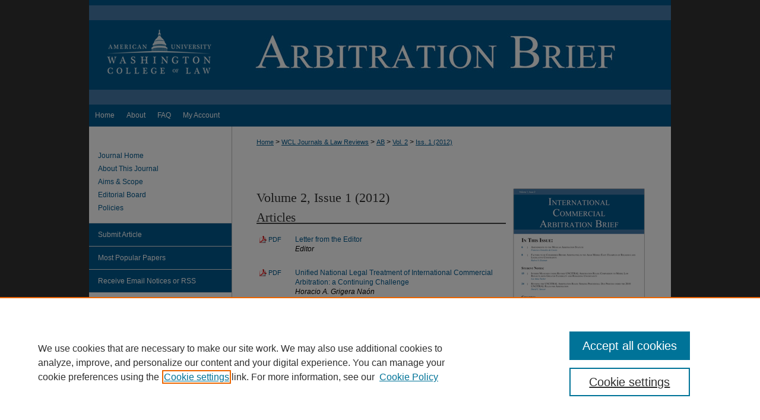

--- FILE ---
content_type: text/html; charset=UTF-8
request_url: https://digitalcommons.wcl.american.edu/ab/vol2/iss1/
body_size: 5091
content:

<!DOCTYPE html>
<html lang="en">
<head><!-- inj yui3-seed: --><script type='text/javascript' src='//cdnjs.cloudflare.com/ajax/libs/yui/3.6.0/yui/yui-min.js'></script><script type='text/javascript' src='//ajax.googleapis.com/ajax/libs/jquery/1.10.2/jquery.min.js'></script><!-- Adobe Analytics --><script type='text/javascript' src='https://assets.adobedtm.com/4a848ae9611a/d0e96722185b/launch-d525bb0064d8.min.js'></script><script type='text/javascript' src=/assets/nr_browser_production.js></script>

<!-- def.1 -->
<meta charset="utf-8">
<meta name="viewport" content="width=device-width">
<title>
The Arbitration Brief | Vol 2 | Iss 1
</title>
 



<!-- sh.1 -->
<link rel="stylesheet" href="/ab/ir-journal-style.css" type="text/css" media="screen">
<link rel="alternate" type="application/rss+xml" title="Arbitration Brief Newsfeed" href="/ab/recent.rss">
<link rel="shortcut icon" href="/favicon.ico" type="image/x-icon">

<link type="text/css" rel="stylesheet" href="/assets/floatbox/floatbox.css">
<script type="text/javascript" src="/assets/jsUtilities.js"></script>
<script type="text/javascript" src="/assets/footnoteLinks.js"></script>
<link rel="stylesheet" href="/ir-print.css" type="text/css" media="print">
<!--[if IE]>
<link rel="stylesheet" href="/ir-ie.css" type="text/css" media="screen">
<![endif]-->
<!-- end sh.1 -->




<script type="text/javascript">var pageData = {"page":{"environment":"prod","productName":"bpdg","language":"en","name":"ir_journal:volume:issue","businessUnit":"els:rp:st"},"visitor":{}};</script>

</head>
<body >
<!-- FILE /srv/sequoia/main/data/journals/digitalcommons.wcl.american.edu/ab/assets/header.pregen --><!-- This is the mobile navbar file. Do not delete or move from the top of header.pregen -->
<!-- FILE: /srv/sequoia/main/data/assets/site/mobile_nav.inc --><!--[if !IE]>-->
<script src="/assets/scripts/dc-mobile/dc-responsive-nav.js"></script>

<header id="mobile-nav" class="nav-down device-fixed-height" style="visibility: hidden;">
  
  
  <nav class="nav-collapse">
    <ul>
      <li class="menu-item active device-fixed-width"><a href="https://digitalcommons.wcl.american.edu" title="Home" data-scroll >Home</a></li>
      <li class="menu-item device-fixed-width"><a href="https://digitalcommons.wcl.american.edu/do/search/advanced/" title="Search" data-scroll ><i class="icon-search"></i> Search</a></li>
      <li class="menu-item device-fixed-width"><a href="https://digitalcommons.wcl.american.edu/communities.html" title="Browse" data-scroll >Browse Collections</a></li>
      <li class="menu-item device-fixed-width"><a href="/cgi/myaccount.cgi?context=" title="My Account" data-scroll >My Account</a></li>
      <li class="menu-item device-fixed-width"><a href="https://digitalcommons.wcl.american.edu/about.html" title="About" data-scroll >About</a></li>
      <li class="menu-item device-fixed-width"><a href="https://network.bepress.com" title="Digital Commons Network" data-scroll ><img width="16" height="16" alt="DC Network" style="vertical-align:top;" src="/assets/md5images/8e240588cf8cd3a028768d4294acd7d3.png"> Digital Commons Network™</a></li>
    </ul>
  </nav>
</header>

<script src="/assets/scripts/dc-mobile/dc-mobile-nav.js"></script>
<!--<![endif]-->
<!-- FILE: /srv/sequoia/main/data/journals/digitalcommons.wcl.american.edu/ab/assets/header.pregen (cont) -->
<div id="icab">


<div id="container"><a href="#main" class="skiplink" accesskey="2" >Skip to main content</a>

<div id="header">
<!-- FILE: /srv/sequoia/main/data/journals/digitalcommons.wcl.american.edu/ab/assets/ir_logo.inc -->




	<div id="logo">
		<a href="http://www.wcl.american.edu/" >
			<img width="240" height="117" border="0" alt="American University Washington College of Law" src="/assets/md5images/72e08cdfc098026a1668c8db59099982.gif">
		</a>
	</div>








<!-- FILE: /srv/sequoia/main/data/journals/digitalcommons.wcl.american.edu/ab/assets/header.pregen (cont) -->
<div id="pagetitle">

<h1><a href="https://digitalcommons.wcl.american.edu/ab" title="Arbitration Brief" >Arbitration Brief</a></h1>
</div>
</div><div id="navigation"><!-- FILE: /srv/sequoia/main/data/digitalcommons.wcl.american.edu/assets/ir_navigation.inc -->

<div id="tabs"><ul><li id="tabfour"><a href="https://digitalcommons.wcl.american.edu " title="Home" ><span>Home</span></a></li><li id="tabthree"><a href="https://digitalcommons.wcl.american.edu/about.html" title="About" ><span>About</span></a></li><li id="tabtwo"><a href="https://digitalcommons.wcl.american.edu/faq.html" title="FAQ" ><span>FAQ</span></a></li><li id="tabone"><a href="https://digitalcommons.wcl.american.edu/cgi/myaccount.cgi?context=" title="My Account" accesskey="3" ><span>My Account</span></a></li></ul></div>
<!-- FILE: /srv/sequoia/main/data/journals/digitalcommons.wcl.american.edu/ab/assets/header.pregen (cont) --></div>



<div id="wrapper">
<div id="content">
<div id="main" class="text">
<!-- FILE: /srv/sequoia/main/data/assets/site/ir_journal/ir_breadcrumb.inc -->
	<ul id="pager">
		<li>&nbsp;</li>
		 
		<li>&nbsp;</li> 
		
	</ul>

<div class="crumbs" role="navigation" aria-label="Breadcrumb">
	<p>
		

		
		
		
			<a href="https://digitalcommons.wcl.american.edu" class="ignore" >Home</a>
		
		
		
		
		
		
		
		
		 <span aria-hidden="true">&gt;</span> 
			<a href="https://digitalcommons.wcl.american.edu/WCL_journals" class="ignore" >WCL Journals & Law Reviews</a>
		
		
		
		
		
		 <span aria-hidden="true">&gt;</span> 
			<a href="https://digitalcommons.wcl.american.edu/ab" class="ignore" >AB</a>
		
		
		
		 <span aria-hidden="true">&gt;</span> 
			<a href="https://digitalcommons.wcl.american.edu/ab/vol2" class="ignore" >Vol. 2</a>
		
		
		
		
		
		
		 <span aria-hidden="true">&gt;</span> 
			<a href="https://digitalcommons.wcl.american.edu/ab/vol2/iss1" class="ignore" >Iss. 1 (2012)</a>
		
		
		
		
		
	</p>
</div>

<div class="clear">&nbsp;</div>
<!-- FILE: /srv/sequoia/main/data/journals/digitalcommons.wcl.american.edu/ab/assets/header.pregen (cont) --> 
<script type="text/javascript" src="/assets/floatbox/floatbox.js"></script>
		<!-- FILE: /srv/sequoia/main/data/assets/site/ir_journal/volume/issue/coverart_issue_wrapper.inc -->
<!-- FILE: /srv/sequoia/main/data/assets/site/ir_journal/volume/issue/coverart_issue_index.inc -->
<div id="coverart">
<div id="sub">
	<div id="alpha">
		<h1>Volume 2, Issue 1
		(2012)
</h1>
		<div class="article-list">
			<!-- FILE: /srv/sequoia/main/data/assets/site/ir_journal/volume/issue/coverart_issue.inc --> 
<!-- FILE: /srv/sequoia/main/data/assets/site/ir_journal/volume/issue/issue.inc -->
<h2 id="article">Articles</h2>
<!-- FILE: /srv/sequoia/main/data/assets/site/can_pick_format.inc --><!-- FILE: /srv/sequoia/main/data/assets/site/ir_download_link.inc -->
<!-- FILE: /srv/sequoia/main/data/assets/site/can_pick_format.inc (cont) -->
<div class="doc">
		<p class="pdf"><a href="https://digitalcommons.wcl.american.edu/cgi/viewcontent.cgi?article=1024&amp;context=ab" target="_blank" title="Download PDF of Letter from the Editor (42&nbsp;KB)" aria-label="Download PDF of Letter from the Editor (42&nbsp;KB)" >PDF</a></p>
		<p><a href="https://digitalcommons.wcl.american.edu/ab/vol2/iss1/1" >Letter from the Editor</a><br><span class="auth">Editor</span></p>
</div>
<!-- FILE: /srv/sequoia/main/data/assets/site/ir_journal/volume/issue/issue.inc (cont) -->
<!-- FILE: /srv/sequoia/main/data/assets/site/can_pick_format.inc --><!-- FILE: /srv/sequoia/main/data/assets/site/ir_download_link.inc -->
<!-- FILE: /srv/sequoia/main/data/assets/site/can_pick_format.inc (cont) -->
<div class="doc">
		<p class="pdf"><a href="https://digitalcommons.wcl.american.edu/cgi/viewcontent.cgi?article=1025&amp;context=ab" target="_blank" title="Download PDF of Unified National Legal Treatment of International Commercial Arbitration: a Continuing Challenge (287&nbsp;KB)" aria-label="Download PDF of Unified National Legal Treatment of International Commercial Arbitration: a Continuing Challenge (287&nbsp;KB)" >PDF</a></p>
		<p><a href="https://digitalcommons.wcl.american.edu/ab/vol2/iss1/2" >Unified National Legal Treatment of International Commercial Arbitration: a Continuing Challenge</a><br><span class="auth">Horacio A. Grigera Naón</span></p>
</div>
<!-- FILE: /srv/sequoia/main/data/assets/site/ir_journal/volume/issue/issue.inc (cont) -->
<!-- FILE: /srv/sequoia/main/data/assets/site/can_pick_format.inc --><!-- FILE: /srv/sequoia/main/data/assets/site/ir_download_link.inc -->
<!-- FILE: /srv/sequoia/main/data/assets/site/can_pick_format.inc (cont) -->
<div class="doc">
		<p class="pdf"><a href="https://digitalcommons.wcl.american.edu/cgi/viewcontent.cgi?article=1026&amp;context=ab" target="_blank" title="Download PDF of Court Assistance, Interim Measures, and Public Policy: India’s Perspective on International Commercial Arbitration (407&nbsp;KB)" aria-label="Download PDF of Court Assistance, Interim Measures, and Public Policy: India’s Perspective on International Commercial Arbitration (407&nbsp;KB)" >PDF</a></p>
		<p><a href="https://digitalcommons.wcl.american.edu/ab/vol2/iss1/3" >Court Assistance, Interim Measures, and Public Policy: India’s Perspective on International Commercial Arbitration</a><br><span class="auth">Moin Ghani</span></p>
</div>
<!-- FILE: /srv/sequoia/main/data/assets/site/ir_journal/volume/issue/issue.inc (cont) -->
<!-- FILE: /srv/sequoia/main/data/assets/site/can_pick_format.inc --><!-- FILE: /srv/sequoia/main/data/assets/site/ir_download_link.inc -->
<!-- FILE: /srv/sequoia/main/data/assets/site/can_pick_format.inc (cont) -->
<div class="doc">
		<p class="pdf"><a href="https://digitalcommons.wcl.american.edu/cgi/viewcontent.cgi?article=1027&amp;context=ab" target="_blank" title="Download PDF of A BIT at a Time: The Proper Extension of the MFN Clause toDispute Settlement Provisions in Bilateral Investment Treaties (1.2&nbsp;MB)" aria-label="Download PDF of A BIT at a Time: The Proper Extension of the MFN Clause toDispute Settlement Provisions in Bilateral Investment Treaties (1.2&nbsp;MB)" >PDF</a></p>
		<p><a href="https://digitalcommons.wcl.american.edu/ab/vol2/iss1/4" >A BIT at a Time: The Proper Extension of the MFN Clause toDispute Settlement Provisions in Bilateral Investment Treaties</a><br><span class="auth">Stephanie L. Parker</span></p>
</div>
<!-- FILE: /srv/sequoia/main/data/assets/site/ir_journal/volume/issue/issue.inc (cont) -->
<!-- FILE: /srv/sequoia/main/data/assets/site/can_pick_format.inc --><!-- FILE: /srv/sequoia/main/data/assets/site/ir_download_link.inc -->
<!-- FILE: /srv/sequoia/main/data/assets/site/can_pick_format.inc (cont) -->
<div class="doc">
		<p class="pdf"><a href="https://digitalcommons.wcl.american.edu/cgi/viewcontent.cgi?article=1028&amp;context=ab" target="_blank" title="Download PDF of Who Decides Arbitral Timeliness? (615&nbsp;KB)" aria-label="Download PDF of Who Decides Arbitral Timeliness? (615&nbsp;KB)" >PDF</a></p>
		<p><a href="https://digitalcommons.wcl.american.edu/ab/vol2/iss1/5" >Who Decides Arbitral Timeliness?</a><br><span class="auth">Amer Raja and Shanila Ali</span></p>
</div>
<!-- FILE: /srv/sequoia/main/data/assets/site/ir_journal/volume/issue/issue.inc (cont) -->
<!-- FILE: /srv/sequoia/main/data/assets/site/can_pick_format.inc --><!-- FILE: /srv/sequoia/main/data/assets/site/ir_download_link.inc -->
<!-- FILE: /srv/sequoia/main/data/assets/site/can_pick_format.inc (cont) -->
<div class="doc">
		<p class="pdf"><a href="https://digitalcommons.wcl.american.edu/cgi/viewcontent.cgi?article=1029&amp;context=ab" target="_blank" title="Download PDF of United States Federal Circuit Court Practice: Stay versusDismissal on Motions to Dismiss and Compel Arbitration (746&nbsp;KB)" aria-label="Download PDF of United States Federal Circuit Court Practice: Stay versusDismissal on Motions to Dismiss and Compel Arbitration (746&nbsp;KB)" >PDF</a></p>
		<p><a href="https://digitalcommons.wcl.american.edu/ab/vol2/iss1/6" >United States Federal Circuit Court Practice: Stay versusDismissal on Motions to Dismiss and Compel Arbitration</a><br><span class="auth">Jesse Ransom</span></p>
</div>
<!-- FILE: /srv/sequoia/main/data/assets/site/ir_journal/volume/issue/issue.inc (cont) -->
<!-- FILE: /srv/sequoia/main/data/assets/site/can_pick_format.inc --><!-- FILE: /srv/sequoia/main/data/assets/site/ir_download_link.inc -->
<!-- FILE: /srv/sequoia/main/data/assets/site/can_pick_format.inc (cont) -->
<div class="doc">
		<p class="pdf"><a href="https://digitalcommons.wcl.american.edu/cgi/viewcontent.cgi?article=1030&amp;context=ab" target="_blank" title="Download PDF of “In the Canal Zone”: the Panama Convention and its Relevance in the United States Today (803&nbsp;KB)" aria-label="Download PDF of “In the Canal Zone”: the Panama Convention and its Relevance in the United States Today (803&nbsp;KB)" >PDF</a></p>
		<p><a href="https://digitalcommons.wcl.american.edu/ab/vol2/iss1/7" >“In the Canal Zone”: the Panama Convention and its Relevance in the United States Today</a><br><span class="auth">Danielle Dean and Chelsea Masters</span></p>
</div>
<!-- FILE: /srv/sequoia/main/data/assets/site/ir_journal/volume/issue/issue.inc (cont) -->
<!-- FILE: /srv/sequoia/main/data/assets/site/ir_journal/volume/issue/coverart_issue.inc (cont) -->
<!-- FILE: /srv/sequoia/main/data/assets/site/ir_journal/volume/issue/coverart_issue_index.inc (cont) -->
		</div>
	</div>
</div>
<div id="beta">
		<div id="issue-art">
				<img style="height:286px;width:222px;" class="ignore" width='222' height='286' src="../../../assets/md5images/1bd0bc428fa29ecd01ac0c5b3abb67d2.gif" alt="">
		</div>
</div>
<div class="clear">&nbsp;</div>
</div>
<!-- FILE: /srv/sequoia/main/data/assets/site/ir_journal/volume/issue/coverart_issue_wrapper.inc (cont) -->
<!-- FILE: /srv/sequoia/main/data/assets/site/ir_journal/volume/issue/index.html (cont) -->

<!-- FILE /srv/sequoia/main/data/assets/site/ir_journal/footer.pregen -->

	<!-- FILE: /srv/sequoia/main/data/assets/site/ir_journal/footer_custom_7_8.inc -->				</div>

<div class="verticalalign">&nbsp;</div>
<div class="clear">&nbsp;</div>

			</div>

				<div id="sidebar">
					<!-- FILE: /srv/sequoia/main/data/assets/site/ir_journal/ir_journal_sidebar_7_8.inc -->

	<!-- FILE: /srv/sequoia/main/data/assets/site/ir_journal/ir_journal_sidebar_links_7_8.inc --><ul class="sb-custom-journal">
	<li class="sb-home">
		<a href="https://digitalcommons.wcl.american.edu/ab" title="Arbitration Brief" accesskey="1" >
				Journal Home
		</a>
	</li>
		<li class="sb-about">
			<a href="https://digitalcommons.wcl.american.edu/ab/about.html" >
				About This Journal
			</a>
		</li>
		<li class="sb-aims">
			<a href="https://digitalcommons.wcl.american.edu/ab/aimsandscope.html" >
				Aims & Scope
			</a>
		</li>
		<li class="sb-ed-board">
			<a href="https://digitalcommons.wcl.american.edu/ab/editorialboard.html" >
				Editorial Board
			</a>
		</li>
		<li class="sb-policies">
			<a href="https://digitalcommons.wcl.american.edu/ab/policies.html" >
				Policies
			</a>
		</li>
</ul><!-- FILE: /srv/sequoia/main/data/assets/site/ir_journal/ir_journal_sidebar_7_8.inc (cont) -->
		<!-- FILE: /srv/sequoia/main/data/assets/site/urc_badge.inc -->
<!-- FILE: /srv/sequoia/main/data/assets/site/ir_journal/ir_journal_sidebar_7_8.inc (cont) -->
		<!-- FILE: /srv/sequoia/main/data/assets/site/lrc_badge.inc -->
<!-- FILE: /srv/sequoia/main/data/assets/site/ir_journal/ir_journal_sidebar_7_8.inc (cont) -->
	<!-- FILE: /srv/sequoia/main/data/assets/site/ir_journal/ir_journal_navcontainer_7_8.inc --><div id="navcontainer">
	<ul id="navlist">
			<li class="sb-submit">
					<a href="https://digitalcommons.wcl.american.edu/cgi/submit.cgi?context=ab" title="Submit Article to Arbitration Brief" >
						Submit Article</a>
			</li>
			<li class="sb-popular">
				<a href="https://digitalcommons.wcl.american.edu/ab/topdownloads.html" title="View the top downloaded papers" >
						Most Popular Papers
				</a>
			</li>
			<li class="sb-rss">
				<a href="https://digitalcommons.wcl.american.edu/ab/announcements.html" title="Receive notifications of new content" >
					Receive Email Notices or RSS
				</a>
			</li>
	</ul>
<!-- FILE: /srv/sequoia/main/data/assets/site/ir_journal/ir_journal_special_issue_7_8.inc -->
<!-- FILE: /srv/sequoia/main/data/assets/site/ir_journal/ir_journal_navcontainer_7_8.inc (cont) -->
</div><!-- FILE: /srv/sequoia/main/data/assets/site/ir_journal/ir_journal_sidebar_7_8.inc (cont) -->
	<!-- FILE: /srv/sequoia/main/data/assets/site/ir_journal/ir_journal_sidebar_search_7_8.inc --><div class="sidebar-search">
	<form method="post" action="https://digitalcommons.wcl.american.edu/cgi/redirect.cgi" id="browse">
		<label for="url">
			Select an issue:
		</label>
			<br>
		<!-- FILE: /srv/sequoia/main/data/assets/site/ir_journal/ir_journal_volume_issue_popup_7_8.inc --><div>
	<span class="border">
								<select name="url" id="url">
							<option value="https://digitalcommons.wcl.american.edu/ab/all_issues.html">
								All Issues
							</option>
										<option value="https://digitalcommons.wcl.american.edu/ab/vol7/iss1">
											Vol. 7, 
											Iss. 1
										</option>
										<option value="https://digitalcommons.wcl.american.edu/ab/vol6/iss1">
											Vol. 6, 
											Iss. 1
										</option>
										<option value="https://digitalcommons.wcl.american.edu/ab/vol5/iss1">
											Vol. 5, 
											Iss. 1
										</option>
										<option value="https://digitalcommons.wcl.american.edu/ab/vol4/iss1">
											Vol. 4, 
											Iss. 1
										</option>
										<option value="https://digitalcommons.wcl.american.edu/ab/vol3/iss1">
											Vol. 3, 
											Iss. 1
										</option>
										<option value="https://digitalcommons.wcl.american.edu/ab/vol2/iss1">
											Vol. 2, 
											Iss. 1
										</option>
										<option value="https://digitalcommons.wcl.american.edu/ab/vol1/iss2">
											Vol. 1, 
											Iss. 2
										</option>
										<option value="https://digitalcommons.wcl.american.edu/ab/vol1/iss1">
											Vol. 1, 
											Iss. 1
										</option>
						</select>
		<input type="submit" value="Browse" class="searchbutton" style="font-size:11px;">
	</span>
</div>
<!-- FILE: /srv/sequoia/main/data/assets/site/ir_journal/ir_journal_sidebar_search_7_8.inc (cont) -->
			<div style="clear:left;">&nbsp;</div>
	</form>
	<!-- FILE: /srv/sequoia/main/data/assets/site/ir_sidebar_search_7_8.inc --><h2>Search</h2>
<form method='get' action='https://digitalcommons.wcl.american.edu/do/search/' id="sidebar-search">
	<label for="search" accesskey="4">
		Enter search terms:
	</label>
		<div>
			<span class="border">
				<input type="text" name='q' class="search" id="search">
			</span> 
			<input type="submit" value="Search" class="searchbutton" style="font-size:11px;">
		</div>
	<label for="context">
		Select context to search:
	</label> 
		<div>
			<span class="border">
				<select name="fq" id="context">
						<option value='virtual_ancestor_link:"https://digitalcommons.wcl.american.edu/ab"'>in this journal</option>
					<option value='virtual_ancestor_link:"https://digitalcommons.wcl.american.edu"'>in this repository</option>
					<option value='virtual_ancestor_link:"http:/"'>across all repositories</option>
				</select>
			</span>
		</div>
</form>
<p class="advanced">
		<a href="https://digitalcommons.wcl.american.edu/do/search/advanced/?fq=virtual_ancestor_link:%22https://digitalcommons.wcl.american.edu/ab%22" >
			Advanced Search
		</a>
</p>
<!-- FILE: /srv/sequoia/main/data/assets/site/ir_journal/ir_journal_sidebar_search_7_8.inc (cont) -->
</div>
<!-- FILE: /srv/sequoia/main/data/assets/site/ir_journal/ir_journal_sidebar_7_8.inc (cont) -->
	<!-- FILE: /srv/sequoia/main/data/assets/site/ir_journal/ir_journal_issn_7_8.inc --><!-- FILE: /srv/sequoia/main/data/assets/site/ir_journal/ir_journal_sidebar_7_8.inc (cont) -->
	<!-- FILE: /srv/sequoia/main/data/assets/site/ir_journal/ir_journal_custom_lower_7_8.inc --><!-- FILE: /srv/sequoia/main/data/assets/site/ir_journal/ir_journal_sidebar_7_8.inc (cont) -->
	<!-- FILE: /srv/sequoia/main/data/assets/site/ir_journal/ir_custom_sidebar_images.inc --><!-- FILE: /srv/sequoia/main/data/assets/site/ir_journal/ir_journal_sidebar_7_8.inc (cont) -->
	<!-- FILE: /srv/sequoia/main/data/assets/site/ir_sidebar_geolocate.inc --><!-- FILE: /srv/sequoia/main/data/assets/site/ir_geolocate_enabled_and_displayed.inc -->
<!-- FILE: /srv/sequoia/main/data/assets/site/ir_sidebar_geolocate.inc (cont) -->
<!-- FILE: /srv/sequoia/main/data/assets/site/ir_journal/ir_journal_sidebar_7_8.inc (cont) -->
	<!-- FILE: /srv/sequoia/main/data/assets/site/ir_journal/ir_journal_custom_lowest_7_8.inc --><!-- FILE: /srv/sequoia/main/data/assets/site/ir_journal/ir_journal_sidebar_7_8.inc (cont) -->

<!-- FILE: /srv/sequoia/main/data/assets/site/ir_journal/footer_custom_7_8.inc (cont) -->
						<div class="verticalalign">&nbsp;</div>
				</div>

		</div>

			<!-- FILE: /srv/sequoia/main/data/assets/site/ir_journal/ir_journal_footer_content.inc --><div id="footer" role="contentinfo">
<!-- FILE: /srv/sequoia/main/data/assets/site/ir_bepress_logo.inc --><div id="bepress">

<a href="https://www.elsevier.com/solutions/digital-commons" title="Elsevier - Digital Commons" >
	<em>Elsevier - Digital Commons</em>
</a>

</div>
<!-- FILE: /srv/sequoia/main/data/assets/site/ir_journal/ir_journal_footer_content.inc (cont) -->
    <p>
        <a href="https://digitalcommons.wcl.american.edu" title="Home page" accesskey="1" >Home</a> | 
        <a href="https://digitalcommons.wcl.american.edu/about.html" title="About" >About</a> | 
        <a href="https://digitalcommons.wcl.american.edu/faq.html" title="FAQ" >FAQ</a> | 
        <a href="/cgi/myaccount.cgi?context=" title="My Account Page" accesskey="3" >My Account</a> | 
        <a href="https://digitalcommons.wcl.american.edu/accessibility.html" title="Accessibility Statement" accesskey="0" >Accessibility Statement</a>
    </p>
    <p>
	
	
		<a class="secondary-link" href="https://www.bepress.com/privacy" title="Privacy Policy" >Privacy</a>
	
		<a class="secondary-link" href="https://www.bepress.com/copyright" title="Copyright Policy" >Copyright</a>	
    </p> 
</div>
<!-- FILE: /srv/sequoia/main/data/assets/site/ir_journal/footer_custom_7_8.inc (cont) -->

	</div>
</div>


<!-- FILE: /srv/sequoia/main/data/digitalcommons.wcl.american.edu/assets/ir_analytics.inc --><!-- Global Site Tag (gtag.js) - Google Analytics -->
<script async src="https://www.googletagmanager.com/gtag/js?id=UA-10184710-30"></script>
<script>
  window.dataLayer = window.dataLayer || [];
  function gtag(){dataLayer.push(arguments)};
  gtag('js', new Date());

  gtag('config', 'UA-10184710-30');
</script>
<!-- FILE: /srv/sequoia/main/data/assets/site/ir_journal/footer_custom_7_8.inc (cont) -->

<!-- FILE: /srv/sequoia/main/data/assets/site/ir_journal/footer.pregen (cont) -->
<script type='text/javascript' src='/assets/scripts/bpbootstrap-20160726.pack.js'></script><script type='text/javascript'>BPBootstrap.init({appendCookie:''})</script></body></html>


--- FILE ---
content_type: text/css
request_url: https://digitalcommons.wcl.american.edu/ab/ir-journal-style.css
body_size: -54
content:


	@import url("/ab/ir-style.css");
	@import url("/ab/ir-custom.css");
	@import url("/ab/ir-local.css");



--- FILE ---
content_type: text/css
request_url: https://digitalcommons.wcl.american.edu/ab/ir-local.css
body_size: 1213
content:
/* -----------------------------------------------
bepress IR local stylesheet.
Author:   Kyle G Sessions
Version:  18 October 2011
PLEASE SAVE THIS FILE LOCALLY!
----------------------------------------------- */

/* Header */

#icab #header {
	border-top: 9px solid #00598e;
	height: 142px; }

#icab #header #logo {
	width: 240px;
	height: 117px;
	border-top: 25px solid #467baa; }

#icab #pagetitle { border-top: 25px solid #467baa; }

#icab #pagetitle,
#icab #header h1,
#icab #header h1 a {
	display: block;
	float: right;
	width: 740px;
	height: 117px;
	margin: 0;
	padding: 0; }

#icab #header h1 a {
	text-indent: -9999px;
	background: #00598e url(../assets/md5images/94c42e92f4eaa78edf97d2730b9b605b.gif) top left no-repeat; }

/* Navigation */

#icab #navigation {
	height: 37px;
	border-top: 25px solid #467baa; }

#icab #navigation #tabs { font-size: 12px; }

#icab #navigation #tabs li { margin: 0; }

#icab #navigation #tabs a {
	float: left;
	border: 0;
	line-height: 37px;
	font-weight: normal;
	margin: 0 10px;
	padding: 0;
	color: #fff;
	background-color: transparent; }

#icab #navigation #tabs a:link,
#icab #navigation #tabs a:visited {
	text-decoration: none; }

#icab #navigation #tabs a:hover,
#icab #navigation #tabs a:active {
	text-decoration: underline; }

/* Sidebar */

#icab #sidebar a:link,
#icab #sidebar a:visited {
	color: #00598e;
	text-decoration: none; }

#icab #sidebar a:hover,
#icab #sidebar a:active,
#icab #sidebar a:focus {
	background-color: transparent;
	color: #000;
	text-decoration: underline; }

#icab #sidebar ul#navlist { border-top: 1px solid #e4e4e4; }

#icab #sidebar ul#navlist li a { border-bottom: 1px solid #e4e4e4; }

#icab #sidebar ul#navlist li a:link,
#icab #sidebar ul#navlist li a:visited {
	color: #fff;
	text-decoration: none;
	background-color: #00598e; }

#icab #sidebar ul#navlist li a:hover,
#icab #sidebar ul#navlist li a:active,
#icab #sidebar ul#navlist li a:focus {
	color: #00598e;
	text-decoration: underline;
	background-color: #fff; }

#icab #sidebar form label { color: #000; }

#icab #sidebar input#email_address, 
#icab #sidebar input#search,
#icab #sidebar select,
#icab .form-table select,
#icab .form-table input#author {	
	border: 1px solid #467baa;
	border-left: 5px solid #467baa; }

/* Footer */

#icab #footer { background-color: #00598e; }

#icab #footer p {
	font-size: 12px;
	line-height: 75px;
	height: 20px;
	padding-top: 0; }

#icab #footer p,
#icab #footer p a:link,
#icab #footer p a:visited {
	color: #fff;
	text-decoration: none; }

#icab #footer p a:hover,
#icab #footer p a:active {
	color: #fff;
	text-decoration: underline; }

/* Main content area */

#icab #main.text a:link,
#icab #main.text a:visited {
	color: #00598e;
	text-decoration: underline; }

#icab #main.text a:hover,
#icab #main.text a:active {
	color: #000;
	text-decoration: underline; }

#icab #main.text .article-list h1 { font-size: 24px; }

#icab #main.text .article-list h2 {
	background-color: transparent;
	font-size: 21px;
	padding-bottom: 0;
	border-bottom: 2px solid #464646; }

#icab #main.text .doc { margin-top: 1.5em; }

#icab #main.text #beta h4 {
	font-size: 21px;
	font-family: "Times New Roman", Georgia, Times, serif;
	font-weight: normal;
	letter-spacing: 0;
	text-align: left;
	text-transform: none;
	padding-bottom: 2px;
	border-bottom: 2px solid #464646; }

#icab #main.text #beta dl { margin-left: 0; }

#icab #main.text #beta dt {
	font-size: 12px;
	margin-top: 1em; }

#icab #main.text #coverart #sub {
	border-top-color: #fff; }

#icab #main.text #coverart #alpha { border-right-color: #fff; }

#icab #main.text #coverart #beta #coverart-box-container { border-top-color: #fff; }

#icab #main.text #coverart #beta .coverart-box { border-bottom-color: #fff; }

#icab #main.text .articleInfo a,
#icab #main.text .doc a:link,
#icab #main.text .doc a:visited {
	text-decoration: none; }

#icab #main.text .doc a:hover,
#icab #main.text .doc a:active {
	text-decoration: underline; }

/* Image localization */

#wrapper {
	background-image: url(../assets/md5images/988fc3afeeaf2e3ba83aa7c1a3f22522.gif);
	background-repeat: repeat-y; }
	
/* Adding focus indicator to nav tabs mf 05/19/2021 */
#icab #navigation #tabs a:hover,
#icab #navigation #tabs a:active,
#icab #navigation #tabs a:focus {
    text-decoration: underline; }